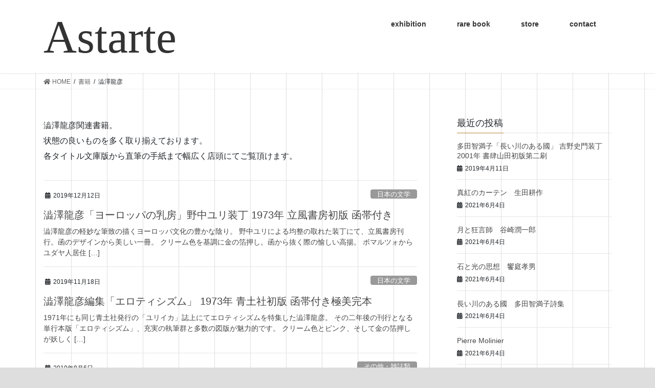

--- FILE ---
content_type: text/html; charset=UTF-8
request_url: https://librairie-astarte.com/category/books/t-shibusawa/
body_size: 71676
content:
<!DOCTYPE html>
<html lang="ja">
<head>
<meta charset="utf-8">
<meta http-equiv="X-UA-Compatible" content="IE=edge">
<meta name="viewport" content="width=device-width, initial-scale=1">
<title>澁澤龍彦 | Astarte</title>
            <script type="text/javascript" id="wpuf-language-script">
                var error_str_obj = {
                    'required' : 'is required',
                    'mismatch' : 'does not match',
                    'validation' : 'is not valid'
                }
            </script>
            <link rel='dns-prefetch' href='//secure.gravatar.com' />
<link rel='dns-prefetch' href='//s.w.org' />
<link rel="alternate" type="application/rss+xml" title="Astarte &raquo; フィード" href="https://librairie-astarte.com/feed/" />
<link rel="alternate" type="application/rss+xml" title="Astarte &raquo; コメントフィード" href="https://librairie-astarte.com/comments/feed/" />
<link rel="alternate" type="application/rss+xml" title="Astarte &raquo; 澁澤龍彦 カテゴリーのフィード" href="https://librairie-astarte.com/category/books/t-shibusawa/feed/" />
<meta name="description" content="澁澤龍彦関連書籍。状態の良いものを多く取り揃えております。各タイトル文庫版から直筆の手紙まで幅広く店頭にてご覧頂けます。" />		<script type="text/javascript">
			window._wpemojiSettings = {"baseUrl":"https:\/\/s.w.org\/images\/core\/emoji\/12.0.0-1\/72x72\/","ext":".png","svgUrl":"https:\/\/s.w.org\/images\/core\/emoji\/12.0.0-1\/svg\/","svgExt":".svg","source":{"concatemoji":"https:\/\/librairie-astarte.com\/wp\/wp-includes\/js\/wp-emoji-release.min.js?ver=5.3.20"}};
			!function(e,a,t){var n,r,o,i=a.createElement("canvas"),p=i.getContext&&i.getContext("2d");function s(e,t){var a=String.fromCharCode;p.clearRect(0,0,i.width,i.height),p.fillText(a.apply(this,e),0,0);e=i.toDataURL();return p.clearRect(0,0,i.width,i.height),p.fillText(a.apply(this,t),0,0),e===i.toDataURL()}function c(e){var t=a.createElement("script");t.src=e,t.defer=t.type="text/javascript",a.getElementsByTagName("head")[0].appendChild(t)}for(o=Array("flag","emoji"),t.supports={everything:!0,everythingExceptFlag:!0},r=0;r<o.length;r++)t.supports[o[r]]=function(e){if(!p||!p.fillText)return!1;switch(p.textBaseline="top",p.font="600 32px Arial",e){case"flag":return s([127987,65039,8205,9895,65039],[127987,65039,8203,9895,65039])?!1:!s([55356,56826,55356,56819],[55356,56826,8203,55356,56819])&&!s([55356,57332,56128,56423,56128,56418,56128,56421,56128,56430,56128,56423,56128,56447],[55356,57332,8203,56128,56423,8203,56128,56418,8203,56128,56421,8203,56128,56430,8203,56128,56423,8203,56128,56447]);case"emoji":return!s([55357,56424,55356,57342,8205,55358,56605,8205,55357,56424,55356,57340],[55357,56424,55356,57342,8203,55358,56605,8203,55357,56424,55356,57340])}return!1}(o[r]),t.supports.everything=t.supports.everything&&t.supports[o[r]],"flag"!==o[r]&&(t.supports.everythingExceptFlag=t.supports.everythingExceptFlag&&t.supports[o[r]]);t.supports.everythingExceptFlag=t.supports.everythingExceptFlag&&!t.supports.flag,t.DOMReady=!1,t.readyCallback=function(){t.DOMReady=!0},t.supports.everything||(n=function(){t.readyCallback()},a.addEventListener?(a.addEventListener("DOMContentLoaded",n,!1),e.addEventListener("load",n,!1)):(e.attachEvent("onload",n),a.attachEvent("onreadystatechange",function(){"complete"===a.readyState&&t.readyCallback()})),(n=t.source||{}).concatemoji?c(n.concatemoji):n.wpemoji&&n.twemoji&&(c(n.twemoji),c(n.wpemoji)))}(window,document,window._wpemojiSettings);
		</script>
		<style type="text/css">
img.wp-smiley,
img.emoji {
	display: inline !important;
	border: none !important;
	box-shadow: none !important;
	height: 1em !important;
	width: 1em !important;
	margin: 0 .07em !important;
	vertical-align: -0.1em !important;
	background: none !important;
	padding: 0 !important;
}
</style>
	<link rel='stylesheet' id='vkExUnit_common_style-css'  href='https://librairie-astarte.com/wp/wp-content/plugins/vk-all-in-one-expansion-unit/assets/css/vkExUnit_style.css?ver=9.31.10.0' type='text/css' media='all' />
<style id='vkExUnit_common_style-inline-css' type='text/css'>
:root {--ver_page_top_button_url:url(https://librairie-astarte.com/wp/wp-content/plugins/vk-all-in-one-expansion-unit/assets/images/to-top-btn-icon.svg);}@font-face {font-weight: normal;font-style: normal;font-family: "vk_sns";src: url("https://librairie-astarte.com/wp/wp-content/plugins/vk-all-in-one-expansion-unit/inc/sns/icons/fonts/vk_sns.eot?-bq20cj");src: url("https://librairie-astarte.com/wp/wp-content/plugins/vk-all-in-one-expansion-unit/inc/sns/icons/fonts/vk_sns.eot?#iefix-bq20cj") format("embedded-opentype"),url("https://librairie-astarte.com/wp/wp-content/plugins/vk-all-in-one-expansion-unit/inc/sns/icons/fonts/vk_sns.woff?-bq20cj") format("woff"),url("https://librairie-astarte.com/wp/wp-content/plugins/vk-all-in-one-expansion-unit/inc/sns/icons/fonts/vk_sns.ttf?-bq20cj") format("truetype"),url("https://librairie-astarte.com/wp/wp-content/plugins/vk-all-in-one-expansion-unit/inc/sns/icons/fonts/vk_sns.svg?-bq20cj#vk_sns") format("svg");}
</style>
<link rel='stylesheet' id='wp-block-library-css'  href='https://librairie-astarte.com/wp/wp-includes/css/dist/block-library/style.min.css?ver=5.3.20' type='text/css' media='all' />
<style id='wp-block-library-inline-css' type='text/css'>
.has-text-align-justify{text-align:justify;}
</style>
<link rel='stylesheet' id='bbp-default-css'  href='https://librairie-astarte.com/wp/wp-content/plugins/bbpress/templates/default/css/bbpress.min.css?ver=2.6.5' type='text/css' media='all' />
<link rel='stylesheet' id='contact-form-7-css'  href='https://librairie-astarte.com/wp/wp-content/plugins/contact-form-7/includes/css/styles.css?ver=5.2.2' type='text/css' media='all' />
<link rel='stylesheet' id='wpsbc-style-css'  href='https://librairie-astarte.com/wp/wp-content/plugins/wp-simple-booking-calendar/assets/css/style-front-end.min.css?ver=2.0.5' type='text/css' media='all' />
<link rel='stylesheet' id='dashicons-css'  href='https://librairie-astarte.com/wp/wp-includes/css/dashicons.min.css?ver=5.3.20' type='text/css' media='all' />
<link rel='stylesheet' id='bootstrap-4-style-css'  href='https://librairie-astarte.com/wp/wp-content/themes/lightning/library/bootstrap-4/css/bootstrap.min.css?ver=4.5.0' type='text/css' media='all' />
<link rel='stylesheet' id='lightning-common-style-css'  href='https://librairie-astarte.com/wp/wp-content/themes/lightning/assets/css/common.css?ver=12.1.0' type='text/css' media='all' />
<style id='lightning-common-style-inline-css' type='text/css'>
/* vk-mobile-nav */:root {--vk-mobile-nav-menu-btn-bg-src: url("https://librairie-astarte.com/wp/wp-content/themes/lightning/inc/vk-mobile-nav/package//images/vk-menu-btn-black.svg");--vk-mobile-nav-menu-btn-close-bg-src: url("https://librairie-astarte.com/wp/wp-content/themes/lightning/inc/vk-mobile-nav/package//images/vk-menu-close-black.svg");--vk-menu-acc-icon-open-black-bg-src: url("https://librairie-astarte.com/wp/wp-content/themes/lightning/inc/vk-mobile-nav/package//images/vk-menu-acc-icon-open-black.svg");--vk-menu-acc-icon-close-black-bg-src: url("https://librairie-astarte.com/wp/wp-content/themes/lightning/inc/vk-mobile-nav/package//images/vk-menu-close-black.svg");}
</style>
<link rel='stylesheet' id='lightning-design-style-css'  href='https://librairie-astarte.com/wp/wp-content/themes/lightning/design-skin/origin2/css/style.css?ver=12.1.0' type='text/css' media='all' />
<style id='lightning-design-style-inline-css' type='text/css'>
/* ltg common custom */:root {--vk-menu-acc-btn-border-color:#333;--color-key:#b78233;--color-key-dark:#000000;}.bbp-submit-wrapper .button.submit { background-color:#000000 ; }.bbp-submit-wrapper .button.submit:hover { background-color:#b78233 ; }.veu_color_txt_key { color:#000000 ; }.veu_color_bg_key { background-color:#000000 ; }.veu_color_border_key { border-color:#000000 ; }.btn-default { border-color:#b78233;color:#b78233;}.btn-default:focus,.btn-default:hover { border-color:#b78233;background-color: #b78233; }.btn-primary { background-color:#b78233;border-color:#000000; }.btn-primary:focus,.btn-primary:hover { background-color:#000000;border-color:#b78233; }.btn-outline-primary { color : #b78233 ; border-color:#b78233; }.btn-outline-primary:hover { color : #fff; background-color:#b78233;border-color:#000000; }a { color:#337ab7; }
.tagcloud a:before { font-family: "Font Awesome 5 Free";content: "\f02b";font-weight: bold; }
.media .media-body .media-heading a:hover { color:#b78233; }@media (min-width: 768px){.gMenu > li:before,.gMenu > li.menu-item-has-children::after { border-bottom-color:#000000 }.gMenu li li { background-color:#000000 }.gMenu li li a:hover { background-color:#b78233; }} /* @media (min-width: 768px) */.page-header { background-color:#b78233; }h2,.mainSection-title { border-top-color:#b78233; }h3:after,.subSection-title:after { border-bottom-color:#b78233; }ul.page-numbers li span.page-numbers.current { background-color:#b78233; }.pager li > a { border-color:#b78233;color:#b78233;}.pager li > a:hover { background-color:#b78233;color:#fff;}.siteFooter { border-top-color:#b78233; }dt { border-left-color:#b78233; }:root {--g_nav_main_acc_icon_open_url:url(https://librairie-astarte.com/wp/wp-content/themes/lightning/inc/vk-mobile-nav/package/images/vk-menu-acc-icon-open-black.svg);--g_nav_main_acc_icon_close_url: url(https://librairie-astarte.com/wp/wp-content/themes/lightning/inc/vk-mobile-nav/package/images/vk-menu-close-black.svg);--g_nav_sub_acc_icon_open_url: url(https://librairie-astarte.com/wp/wp-content/themes/lightning/inc/vk-mobile-nav/package/images/vk-menu-acc-icon-open-white.svg);--g_nav_sub_acc_icon_close_url: url(https://librairie-astarte.com/wp/wp-content/themes/lightning/inc/vk-mobile-nav/package/images/vk-menu-close-white.svg);}
</style>
<link rel='stylesheet' id='vk-blocks-build-css-css'  href='https://librairie-astarte.com/wp/wp-content/plugins/vk-all-in-one-expansion-unit/inc/vk-blocks/package/build/block-build.css?ver=0.38.6' type='text/css' media='all' />
<link rel='stylesheet' id='lightning-theme-style-css'  href='https://librairie-astarte.com/wp/wp-content/themes/lightning_child/style.css?ver=12.1.0' type='text/css' media='all' />
<link rel='stylesheet' id='vk-font-awesome-css'  href='https://librairie-astarte.com/wp/wp-content/themes/lightning/inc/font-awesome/package/versions/5/css/all.min.css?ver=5.13.0' type='text/css' media='all' />
<link rel='stylesheet' id='fancybox-css'  href='https://librairie-astarte.com/wp/wp-content/plugins/easy-fancybox/css/jquery.fancybox.min.css?ver=1.3.24' type='text/css' media='screen' />
<link rel='stylesheet' id='wpuf-css-css'  href='https://librairie-astarte.com/wp/wp-content/plugins/wp-user-frontend/assets/css/frontend-forms.css?ver=5.3.20' type='text/css' media='all' />
<link rel='stylesheet' id='jquery-ui-css'  href='https://librairie-astarte.com/wp/wp-content/plugins/wp-user-frontend/assets/css/jquery-ui-1.9.1.custom.css?ver=5.3.20' type='text/css' media='all' />
<link rel='stylesheet' id='wpuf-sweetalert2-css'  href='https://librairie-astarte.com/wp/wp-content/plugins/wp-user-frontend/assets/vendor/sweetalert2/dist/sweetalert2.css?ver=3.5.2' type='text/css' media='all' />
<link rel='stylesheet' id='jetpack_css-css'  href='https://librairie-astarte.com/wp/wp-content/plugins/jetpack/css/jetpack.css?ver=8.2.6' type='text/css' media='all' />
<script type='text/javascript' src='https://librairie-astarte.com/wp/wp-includes/js/jquery/jquery.js?ver=1.12.4-wp'></script>
<script type='text/javascript' src='https://librairie-astarte.com/wp/wp-includes/js/jquery/jquery-migrate.min.js?ver=1.4.1'></script>
<script type='text/javascript' src='https://librairie-astarte.com/wp/wp-includes/js/jquery/ui/core.min.js?ver=1.11.4'></script>
<script type='text/javascript' src='https://librairie-astarte.com/wp/wp-includes/js/jquery/ui/datepicker.min.js?ver=1.11.4'></script>
<script type='text/javascript'>
jQuery(document).ready(function(jQuery){jQuery.datepicker.setDefaults({"closeText":"\u9589\u3058\u308b","currentText":"\u4eca\u65e5","monthNames":["1\u6708","2\u6708","3\u6708","4\u6708","5\u6708","6\u6708","7\u6708","8\u6708","9\u6708","10\u6708","11\u6708","12\u6708"],"monthNamesShort":["1\u6708","2\u6708","3\u6708","4\u6708","5\u6708","6\u6708","7\u6708","8\u6708","9\u6708","10\u6708","11\u6708","12\u6708"],"nextText":"\u6b21","prevText":"\u524d","dayNames":["\u65e5\u66dc\u65e5","\u6708\u66dc\u65e5","\u706b\u66dc\u65e5","\u6c34\u66dc\u65e5","\u6728\u66dc\u65e5","\u91d1\u66dc\u65e5","\u571f\u66dc\u65e5"],"dayNamesShort":["\u65e5","\u6708","\u706b","\u6c34","\u6728","\u91d1","\u571f"],"dayNamesMin":["\u65e5","\u6708","\u706b","\u6c34","\u6728","\u91d1","\u571f"],"dateFormat":"yy\u5e74mm\u6708d\u65e5","firstDay":1,"isRTL":false});});
</script>
<script type='text/javascript'>
/* <![CDATA[ */
var ajax_object = {"ajaxurl":"https:\/\/librairie-astarte.com\/wp\/wp-admin\/admin-ajax.php","fill_notice":"Some Required Fields are not filled!"};
/* ]]> */
</script>
<script type='text/javascript' src='https://librairie-astarte.com/wp/wp-content/plugins/wp-user-frontend/assets/js/billing-address.js?ver=5.3.20'></script>
<script type='text/javascript' src='https://librairie-astarte.com/wp/wp-includes/js/jquery/ui/widget.min.js?ver=1.11.4'></script>
<script type='text/javascript' src='https://librairie-astarte.com/wp/wp-includes/js/jquery/ui/mouse.min.js?ver=1.11.4'></script>
<script type='text/javascript' src='https://librairie-astarte.com/wp/wp-includes/js/plupload/moxie.min.js?ver=1.3.5'></script>
<script type='text/javascript' src='https://librairie-astarte.com/wp/wp-includes/js/plupload/plupload.min.js?ver=2.1.9'></script>
<script type='text/javascript'>
/* <![CDATA[ */
var pluploadL10n = {"queue_limit_exceeded":"\u30ad\u30e5\u30fc\u306b\u5165\u308c\u305f\u30d5\u30a1\u30a4\u30eb\u304c\u591a\u3059\u304e\u307e\u3059\u3002","file_exceeds_size_limit":"%s \u306f\u3001\u3053\u306e\u30b5\u30a4\u30c8\u306e\u30a2\u30c3\u30d7\u30ed\u30fc\u30c9\u30b5\u30a4\u30ba\u4e0a\u9650\u3092\u8d85\u3048\u3066\u3044\u307e\u3059\u3002","zero_byte_file":"\u3053\u306e\u30d5\u30a1\u30a4\u30eb\u306f\u7a7a\u3067\u3059\u3002\u5225\u306e\u30d5\u30a1\u30a4\u30eb\u3092\u304a\u8a66\u3057\u304f\u3060\u3055\u3044\u3002","invalid_filetype":"\u3053\u306e\u30d5\u30a1\u30a4\u30eb\u30bf\u30a4\u30d7\u306f\u30bb\u30ad\u30e5\u30ea\u30c6\u30a3\u4e0a\u306e\u7406\u7531\u304b\u3089\u3001\u8a31\u53ef\u3055\u308c\u3066\u3044\u307e\u305b\u3093\u3002","not_an_image":"\u3053\u306e\u30d5\u30a1\u30a4\u30eb\u306f\u753b\u50cf\u3067\u306f\u3042\u308a\u307e\u305b\u3093\u3002\u5225\u306e\u30d5\u30a1\u30a4\u30eb\u3092\u304a\u8a66\u3057\u304f\u3060\u3055\u3044\u3002","image_memory_exceeded":"\u30e1\u30e2\u30ea\u306e\u8a31\u5bb9\u91cf\u3092\u8d85\u3048\u307e\u3057\u305f\u3002\u5225\u306e\u5c0f\u3055\u3044\u30b5\u30a4\u30ba\u306e\u30d5\u30a1\u30a4\u30eb\u3067\u3082\u3046\u4e00\u5ea6\u304a\u8a66\u3057\u304f\u3060\u3055\u3044\u3002","image_dimensions_exceeded":"\u30d5\u30a1\u30a4\u30eb\u30b5\u30a4\u30ba\u306e\u4e0a\u9650\u3092\u8d85\u3048\u3066\u3044\u308b\u3088\u3046\u3067\u3059\u3002\u5225\u306e\u30d5\u30a1\u30a4\u30eb\u3092\u304a\u8a66\u3057\u304f\u3060\u3055\u3044\u3002","default_error":"\u30a2\u30c3\u30d7\u30ed\u30fc\u30c9\u4e2d\u306b\u30a8\u30e9\u30fc\u304c\u767a\u751f\u3057\u307e\u3057\u305f\u3002\u5f8c\u307b\u3069\u3082\u3046\u4e00\u5ea6\u304a\u8a66\u3057\u304f\u3060\u3055\u3044\u3002","missing_upload_url":"\u8a2d\u5b9a\u306b\u30a8\u30e9\u30fc\u304c\u3042\u308a\u307e\u3057\u305f\u3002\u30b5\u30fc\u30d0\u30fc\u7ba1\u7406\u8005\u306b\u304a\u554f\u3044\u5408\u308f\u305b\u304f\u3060\u3055\u3044\u3002","upload_limit_exceeded":"\u30d5\u30a1\u30a4\u30eb\u306e\u30a2\u30c3\u30d7\u30ed\u30fc\u30c9\u306f1\u3064\u307e\u3067\u3067\u3059\u3002","http_error":"\u30b5\u30fc\u30d0\u30fc\u304b\u3089\u4e88\u671f\u3057\u306a\u3044\u30ec\u30b9\u30dd\u30f3\u30b9\u304c\u3042\u308a\u307e\u3057\u305f\u3002\u30d5\u30a1\u30a4\u30eb\u306f\u6b63\u3057\u304f\u30a2\u30c3\u30d7\u30ed\u30fc\u30c9\u3055\u308c\u3066\u3044\u308b\u304b\u3082\u3057\u308c\u307e\u305b\u3093\u3002\u30e1\u30c7\u30a3\u30a2\u30e9\u30a4\u30d6\u30e9\u30ea\u3082\u3057\u304f\u306f\u30da\u30fc\u30b8\u3092\u30ea\u30ed\u30fc\u30c9\u3057\u3066\u78ba\u8a8d\u3057\u3066\u304f\u3060\u3055\u3044\u3002","http_error_image":"\u753b\u50cf\u306e\u5f8c\u51e6\u7406\u306b\u5931\u6557\u3057\u307e\u3057\u305f\u3002\u3053\u306e\u30d5\u30a1\u30a4\u30eb\u304c\u5199\u771f\u3082\u3057\u304f\u306f\u5927\u304d\u3044\u753b\u50cf\u3067\u3042\u308c\u3070\u30012500\u30d4\u30af\u30bb\u30eb\u306b\u7e2e\u5c0f\u3057\u3066\u304b\u3089\u518d\u5ea6\u30a2\u30c3\u30d7\u30ed\u30fc\u30c9\u3057\u3066\u304f\u3060\u3055\u3044\u3002","upload_failed":"\u30a2\u30c3\u30d7\u30ed\u30fc\u30c9\u306b\u5931\u6557\u3057\u307e\u3057\u305f\u3002","big_upload_failed":"%1$s\u30d6\u30e9\u30a6\u30b6\u30fc\u30a2\u30c3\u30d7\u30ed\u30fc\u30c0\u30fc%2$s\u3067\u3053\u306e\u30d5\u30a1\u30a4\u30eb\u3092\u30a2\u30c3\u30d7\u30ed\u30fc\u30c9\u3057\u3066\u307f\u3066\u304f\u3060\u3055\u3044\u3002","big_upload_queued":"%s \u306f\u3001\u30d6\u30e9\u30a6\u30b6\u30fc\u4e0a\u304b\u3089\u30de\u30eb\u30c1\u30d5\u30a1\u30a4\u30eb\u30a2\u30c3\u30d7\u30ed\u30fc\u30c0\u30fc\u3092\u4f7f\u3046\u969b\u306e\u30a2\u30c3\u30d7\u30ed\u30fc\u30c9\u30b5\u30a4\u30ba\u4e0a\u9650\u3092\u8d85\u3048\u3066\u3044\u307e\u3059\u3002","io_error":"IO \u30a8\u30e9\u30fc\u3002","security_error":"\u30bb\u30ad\u30e5\u30ea\u30c6\u30a3\u30a8\u30e9\u30fc\u3002","file_cancelled":"\u30d5\u30a1\u30a4\u30eb\u3092\u30ad\u30e3\u30f3\u30bb\u30eb\u3057\u307e\u3057\u305f\u3002","upload_stopped":"\u30a2\u30c3\u30d7\u30ed\u30fc\u30c9\u3092\u4e2d\u6b62\u3057\u307e\u3057\u305f\u3002","dismiss":"\u975e\u8868\u793a","crunching":"\u51e6\u7406\u4e2d\u2026","deleted":"\u30b4\u30df\u7bb1\u3078\u79fb\u52d5\u3057\u307e\u3057\u305f\u3002","error_uploading":"\u201c%s\u201d \u306e\u30a2\u30c3\u30d7\u30ed\u30fc\u30c9\u306b\u5931\u6557\u3057\u307e\u3057\u305f\u3002"};
/* ]]> */
</script>
<script type='text/javascript' src='https://librairie-astarte.com/wp/wp-includes/js/plupload/handlers.min.js?ver=5.3.20'></script>
<script type='text/javascript' src='https://librairie-astarte.com/wp/wp-content/plugins/wp-user-frontend/assets/js/jquery-ui-timepicker-addon.js?ver=5.3.20'></script>
<script type='text/javascript' src='https://librairie-astarte.com/wp/wp-includes/js/jquery/ui/sortable.min.js?ver=1.11.4'></script>
<script type='text/javascript'>
/* <![CDATA[ */
var wpuf_frontend_upload = {"confirmMsg":"Are you sure?","delete_it":"Yes, delete it","cancel_it":"No, cancel it","nonce":"5c35b23335","ajaxurl":"https:\/\/librairie-astarte.com\/wp\/wp-admin\/admin-ajax.php","max_filesize":"32M","plupload":{"url":"https:\/\/librairie-astarte.com\/wp\/wp-admin\/admin-ajax.php?nonce=6bc2550e41","flash_swf_url":"https:\/\/librairie-astarte.com\/wp\/wp-includes\/js\/plupload\/plupload.flash.swf","filters":[{"title":"Allowed Files","extensions":"*"}],"multipart":true,"urlstream_upload":true,"warning":"Maximum number of files reached!","size_error":"The file you have uploaded exceeds the file size limit. Please try again.","type_error":"You have uploaded an incorrect file type. Please try again."}};
/* ]]> */
</script>
<script type='text/javascript' src='https://librairie-astarte.com/wp/wp-content/plugins/wp-user-frontend/assets/js/upload.js?ver=5.3.20'></script>
<script type='text/javascript'>
/* <![CDATA[ */
var wpuf_frontend = {"ajaxurl":"https:\/\/librairie-astarte.com\/wp\/wp-admin\/admin-ajax.php","error_message":"Please fix the errors to proceed","nonce":"5c35b23335","word_limit":"Word limit reached","cancelSubMsg":"Are you sure you want to cancel your current subscription ?","delete_it":"Yes","cancel_it":"No"};
/* ]]> */
</script>
<script type='text/javascript' src='https://librairie-astarte.com/wp/wp-content/plugins/wp-user-frontend/assets/js/frontend-form.min.js?ver=5.3.20'></script>
<script type='text/javascript' src='https://librairie-astarte.com/wp/wp-content/plugins/wp-user-frontend/assets/vendor/sweetalert2/dist/sweetalert2.js?ver=3.5.2'></script>
<link rel='https://api.w.org/' href='https://librairie-astarte.com/wp-json/' />
<link rel="EditURI" type="application/rsd+xml" title="RSD" href="https://librairie-astarte.com/wp/xmlrpc.php?rsd" />
<link rel="wlwmanifest" type="application/wlwmanifest+xml" href="https://librairie-astarte.com/wp/wp-includes/wlwmanifest.xml" /> 
<meta name="generator" content="WordPress 5.3.20" />
        <style>

        </style>
        
<link rel='dns-prefetch' href='//v0.wordpress.com'/>
<link rel='dns-prefetch' href='//i0.wp.com'/>
<link rel='dns-prefetch' href='//i1.wp.com'/>
<link rel='dns-prefetch' href='//i2.wp.com'/>
<style type='text/css'>img#wpstats{display:none}</style><style id="lightning-color-custom-for-plugins" type="text/css">/* ltg theme common */.color_key_bg,.color_key_bg_hover:hover{background-color: #b78233;}.color_key_txt,.color_key_txt_hover:hover{color: #b78233;}.color_key_border,.color_key_border_hover:hover{border-color: #b78233;}.color_key_dark_bg,.color_key_dark_bg_hover:hover{background-color: #000000;}.color_key_dark_txt,.color_key_dark_txt_hover:hover{color: #000000;}.color_key_dark_border,.color_key_dark_border_hover:hover{border-color: #000000;}</style>
<!-- Jetpack Open Graph Tags -->
<meta property="og:type" content="website" />
<meta property="og:title" content="澁澤龍彦 | Astarte" />
<meta property="og:url" content="https://librairie-astarte.com/category/books/t-shibusawa/" />
<meta property="og:description" content="澁澤龍彦関連書籍。
状態の良いものを多く取り揃えております。
各タイトル文庫版から直筆の手紙まで幅広く店頭にてご覧頂けます。" />
<meta property="og:site_name" content="Astarte" />
<meta property="og:image" content="https://s0.wp.com/i/blank.jpg" />
<meta property="og:locale" content="ja_JP" />

<!-- End Jetpack Open Graph Tags -->
<!-- [ VK All in One Expansion Unit OGP ] -->
<meta property="og:site_name" content="Astarte" />
<meta property="og:url" content="https://librairie-astarte.com/2019/12/12/%e6%be%81%e6%be%a4%e9%be%8d%e5%bd%a6%e3%80%8c%e3%83%a8%e3%83%bc%e3%83%ad%e3%83%83%e3%83%91%e3%81%ae%e4%b9%b3%e6%88%bf%e3%80%8d%e9%87%8e%e4%b8%ad%e3%83%a6%e3%83%aa%e8%a3%85%e4%b8%81-1973%e5%b9%b4/" />
<meta property="og:title" content="澁澤龍彦 | Astarte" />
<meta property="og:description" content="澁澤龍彦関連書籍。状態の良いものを多く取り揃えております。各タイトル文庫版から直筆の手紙まで幅広く店頭にてご覧頂けます。" />
<meta property="og:type" content="article" />
<!-- [ / VK All in One Expansion Unit OGP ] -->
<!-- [ VK All in One Expansion Unit twitter card ] -->
<meta name="twitter:card" content="summary_large_image">
<meta name="twitter:description" content="澁澤龍彦関連書籍。状態の良いものを多く取り揃えております。各タイトル文庫版から直筆の手紙まで幅広く店頭にてご覧頂けます。">
<meta name="twitter:title" content="澁澤龍彦 | Astarte">
<meta name="twitter:url" content="https://librairie-astarte.com/2019/12/12/%e6%be%81%e6%be%a4%e9%be%8d%e5%bd%a6%e3%80%8c%e3%83%a8%e3%83%bc%e3%83%ad%e3%83%83%e3%83%91%e3%81%ae%e4%b9%b3%e6%88%bf%e3%80%8d%e9%87%8e%e4%b8%ad%e3%83%a6%e3%83%aa%e8%a3%85%e4%b8%81-1973%e5%b9%b4/">
	<meta name="twitter:domain" content="librairie-astarte.com">
	<!-- [ / VK All in One Expansion Unit twitter card ] -->
				<link rel="stylesheet" type="text/css" id="wp-custom-css" href="https://librairie-astarte.com/?custom-css=bc8f080c5c" />
		
</head>
<body class="archive category category-t-shibusawa category-9 post-type-post bootstrap4 device-pc fa_v5_css">
<a class="skip-link screen-reader-text" href="#main">コンテンツへスキップ</a>
<a class="skip-link screen-reader-text" href="#vk-mobile-nav">ナビゲーションに移動</a>
<header class="siteHeader">
		<div class="container siteHeadContainer">
		<div class="navbar-header">
						<p class="navbar-brand siteHeader_logo">
			<a href="https://librairie-astarte.com/">
				<span>Astarte</span>
			</a>
			</p>
								</div>

		<div id="gMenu_outer" class="gMenu_outer"><nav class="menu-%e3%83%98%e3%83%83%e3%83%80%e3%83%bcnavi-container"><ul id="menu-%e3%83%98%e3%83%83%e3%83%80%e3%83%bcnavi" class="menu gMenu vk-menu-acc"><li id="menu-item-3179" class="menu-item menu-item-type-post_type menu-item-object-page"><a href="https://librairie-astarte.com/exhibition/"><strong class="gMenu_name">exhibition</strong></a></li>
<li id="menu-item-3188" class="menu-item menu-item-type-post_type menu-item-object-page"><a href="https://librairie-astarte.com/rare-book/"><strong class="gMenu_name">rare book</strong></a></li>
<li id="menu-item-3680" class="menu-item menu-item-type-custom menu-item-object-custom"><a href="https://astarte.base.shop/"><strong class="gMenu_name">store</strong></a></li>
<li id="menu-item-3190" class="menu-item menu-item-type-post_type menu-item-object-page"><a href="https://librairie-astarte.com/contact/"><strong class="gMenu_name">contact</strong></a></li>
</ul></nav></div>	</div>
	</header>

<div class="section page-header"><div class="container"><div class="row"><div class="col-md-12">
<h1 class="page-header_pageTitle">
澁澤龍彦</h1>
</div></div></div></div><!-- [ /.page-header ] -->
<!-- [ .breadSection ] -->
<div class="section breadSection">
<div class="container">
<div class="row">
<ol class="breadcrumb" itemtype="http://schema.org/BreadcrumbList"><li id="panHome" itemprop="itemListElement" itemscope itemtype="http://schema.org/ListItem"><a itemprop="item" href="https://librairie-astarte.com/"><span itemprop="name"><i class="fa fa-home"></i> HOME</span></a></li><li itemprop="itemListElement" itemscope itemtype="http://schema.org/ListItem"><a itemprop="item" href="https://librairie-astarte.com/category/books/"><span itemprop="name">書籍</span></a></li><li><span>澁澤龍彦</span></li></ol>
</div>
</div>
</div>
<!-- [ /.breadSection ] -->
<div class="section siteContent">
<div class="container">
<div class="row">
<div class="col mainSection mainSection-col-two baseSection" id="main" role="main">

	<div class="archive-meta"><p>澁澤龍彦関連書籍。<br />
状態の良いものを多く取り揃えております。<br />
各タイトル文庫版から直筆の手紙まで幅広く店頭にてご覧頂けます。</p>
</div>
<div class="postList">


	
		<article class="media">
<div id="post-2843" class="post-2843 post type-post status-publish format-standard hentry category-11 category-books category-t-shibusawa">
		<div class="media-body">
		<div class="entry-meta">


<span class="published entry-meta_items">2019年12月12日</span>

<span class="entry-meta_items entry-meta_updated">/ 最終更新日時 : <span class="updated">2020年2月12日</span></span>


	
	<span class="vcard author entry-meta_items entry-meta_items_author"><span class="fn">wpmaster</span></span>



<span class="entry-meta_items entry-meta_items_term"><a href="https://librairie-astarte.com/category/books/%e6%97%a5%e6%9c%ac%e3%81%ae%e6%96%87%e5%ad%a6/" class="btn btn-xs btn-primary entry-meta_items_term_button" style="background-color:#999999;border:none;">日本の文学</a></span>
</div>
		<h1 class="media-heading entry-title"><a href="https://librairie-astarte.com/2019/12/12/%e6%be%81%e6%be%a4%e9%be%8d%e5%bd%a6%e3%80%8c%e3%83%a8%e3%83%bc%e3%83%ad%e3%83%83%e3%83%91%e3%81%ae%e4%b9%b3%e6%88%bf%e3%80%8d%e9%87%8e%e4%b8%ad%e3%83%a6%e3%83%aa%e8%a3%85%e4%b8%81-1973%e5%b9%b4/">澁澤龍彦「ヨーロッパの乳房」野中ユリ装丁 1973年 立風書房初版 函帯付き</a></h1>
		<a href="https://librairie-astarte.com/2019/12/12/%e6%be%81%e6%be%a4%e9%be%8d%e5%bd%a6%e3%80%8c%e3%83%a8%e3%83%bc%e3%83%ad%e3%83%83%e3%83%91%e3%81%ae%e4%b9%b3%e6%88%bf%e3%80%8d%e9%87%8e%e4%b8%ad%e3%83%a6%e3%83%aa%e8%a3%85%e4%b8%81-1973%e5%b9%b4/" class="media-body_excerpt"><p>澁澤龍彦の軽妙な筆致の描くヨーロッパ文化の豊かな陰り。 野中ユリによる均整の取れた装丁にて、立風書房刊行。函のデザインから美しい一冊。 クリーム色を基調に金の箔押し。函から抜く際の愉しい高揚。 ボマルツォからユダヤ人居住 [&hellip;]</p>
</a>
	</div>
</div>
</article>
<article class="media">
<div id="post-2795" class="post-2795 post type-post status-publish format-standard hentry category-11 category-books category-12 category-t-shibusawa">
		<div class="media-body">
		<div class="entry-meta">


<span class="published entry-meta_items">2019年11月18日</span>

<span class="entry-meta_items entry-meta_updated">/ 最終更新日時 : <span class="updated">2019年11月18日</span></span>


	
	<span class="vcard author entry-meta_items entry-meta_items_author"><span class="fn">wpmaster</span></span>



<span class="entry-meta_items entry-meta_items_term"><a href="https://librairie-astarte.com/category/books/%e6%97%a5%e6%9c%ac%e3%81%ae%e6%96%87%e5%ad%a6/" class="btn btn-xs btn-primary entry-meta_items_term_button" style="background-color:#999999;border:none;">日本の文学</a></span>
</div>
		<h1 class="media-heading entry-title"><a href="https://librairie-astarte.com/2019/11/18/%e6%be%81%e6%be%a4%e9%be%8d%e5%bd%a6%e7%b7%a8%e9%9b%86%e3%80%8c%e3%82%a8%e3%83%ad%e3%83%86%e3%82%a3%e3%82%b7%e3%82%ba%e3%83%a0%e3%80%8d-1973%e5%b9%b4-%e9%9d%92%e5%9c%9f%e7%a4%be%e5%88%9d%e7%89%88/">澁澤龍彦編集「エロティシズム」 1973年 青土社初版 函帯付き極美完本</a></h1>
		<a href="https://librairie-astarte.com/2019/11/18/%e6%be%81%e6%be%a4%e9%be%8d%e5%bd%a6%e7%b7%a8%e9%9b%86%e3%80%8c%e3%82%a8%e3%83%ad%e3%83%86%e3%82%a3%e3%82%b7%e3%82%ba%e3%83%a0%e3%80%8d-1973%e5%b9%b4-%e9%9d%92%e5%9c%9f%e7%a4%be%e5%88%9d%e7%89%88/" class="media-body_excerpt"><p>1971年にも同じ青土社発行の「ユリイカ」誌上にてエロティシズムを特集した澁澤龍彦。 その二年後の刊行となる単行本版「エロティシズム」、充実の執筆群と多数の図版が魅力的です。 クリーム色とピンク、そして金の箔押しが妖しく [&hellip;]</p>
</a>
	</div>
</div>
</article>
<article class="media">
<div id="post-2610" class="post-2610 post type-post status-publish format-standard hentry category-1 category-books category-t-shibusawa">
		<div class="media-body">
		<div class="entry-meta">


<span class="published entry-meta_items">2019年8月6日</span>

<span class="entry-meta_items entry-meta_updated">/ 最終更新日時 : <span class="updated">2019年8月7日</span></span>


	
	<span class="vcard author entry-meta_items entry-meta_items_author"><span class="fn">wpmaster</span></span>



<span class="entry-meta_items entry-meta_items_term"><a href="https://librairie-astarte.com/category/books/%e6%9c%aa%e5%88%86%e9%a1%9e/" class="btn btn-xs btn-primary entry-meta_items_term_button" style="background-color:#999999;border:none;">その他・雑誌類</a></span>
</div>
		<h1 class="media-heading entry-title"><a href="https://librairie-astarte.com/2019/08/06/%e6%be%81%e6%be%a4%e9%be%8d%e5%bd%a6%e7%b7%a8%e3%80%8c-%e3%83%a6%e3%83%aa%e3%82%a4%e3%82%ab-%e7%b7%8f%e7%89%b9%e9%9b%86%e3%82%a8%e3%83%ad%e3%83%86%e3%82%a3%e3%82%b7%e3%82%ba%e3%83%a0%e3%80%8d-1971/">澁澤龍彦編「 ユリイカ 総特集エロティシズム」 1971年 青土社</a></h1>
		<a href="https://librairie-astarte.com/2019/08/06/%e6%be%81%e6%be%a4%e9%be%8d%e5%bd%a6%e7%b7%a8%e3%80%8c-%e3%83%a6%e3%83%aa%e3%82%a4%e3%82%ab-%e7%b7%8f%e7%89%b9%e9%9b%86%e3%82%a8%e3%83%ad%e3%83%86%e3%82%a3%e3%82%b7%e3%82%ba%e3%83%a0%e3%80%8d-1971/" class="media-body_excerpt"><p>今も先鋭的な特集を次々と送り出す青土社の「ユリイカ」より、澁澤龍彦監修によるエロティシズム特集号。 雑誌ならではの豊富な図版と、個々の執筆の味わい深さが魅力の一冊です。 目次には現在も精力的に活動されている名前も多々。  [&hellip;]</p>
</a>
	</div>
</div>
</article>
<article class="media">
<div id="post-2456" class="post-2456 post type-post status-publish format-standard hentry category-11 category-books category-t-shibusawa">
		<div class="media-body">
		<div class="entry-meta">


<span class="published entry-meta_items">2019年3月7日</span>

<span class="entry-meta_items entry-meta_updated">/ 最終更新日時 : <span class="updated">2019年3月7日</span></span>


	
	<span class="vcard author entry-meta_items entry-meta_items_author"><span class="fn">wpmaster</span></span>



<span class="entry-meta_items entry-meta_items_term"><a href="https://librairie-astarte.com/category/books/%e6%97%a5%e6%9c%ac%e3%81%ae%e6%96%87%e5%ad%a6/" class="btn btn-xs btn-primary entry-meta_items_term_button" style="background-color:#999999;border:none;">日本の文学</a></span>
</div>
		<h1 class="media-heading entry-title"><a href="https://librairie-astarte.com/2019/03/07/%e6%be%81%e6%be%a4%e9%be%8d%e5%bd%a6%e3%80%8c%e8%83%a1%e6%a1%83%e3%81%ae%e4%b8%ad%e3%81%ae%e4%b8%96%e7%95%8c%e3%80%8d1974%e5%b9%b4-%e9%9d%92%e5%9c%9f%e7%a4%be%e5%88%9d%e7%89%88-%e5%b8%af%e4%bb%98/">澁澤龍彦「胡桃の中の世界」1974年 青土社初版 帯付き美本</a></h1>
		<a href="https://librairie-astarte.com/2019/03/07/%e6%be%81%e6%be%a4%e9%be%8d%e5%bd%a6%e3%80%8c%e8%83%a1%e6%a1%83%e3%81%ae%e4%b8%ad%e3%81%ae%e4%b8%96%e7%95%8c%e3%80%8d1974%e5%b9%b4-%e9%9d%92%e5%9c%9f%e7%a4%be%e5%88%9d%e7%89%88-%e5%b8%af%e4%bb%98/" class="media-body_excerpt"><p>澁澤龍彦の人気タイトルの一つ「胡桃の中の世界」は多くの事例・図版を引いて閉じられたその中の幻想が豊かに語られます。 青土社より1974年刊行、40年以上を経て内容、装丁ともに色褪せない一冊。 目次から心踊る、澁澤本ならで [&hellip;]</p>
</a>
	</div>
</div>
</article>
<article class="media">
<div id="post-2287" class="post-2287 post type-post status-publish format-standard hentry category-11 category-books category-t-shibusawa">
		<div class="media-body">
		<div class="entry-meta">


<span class="published entry-meta_items">2018年12月29日</span>

<span class="entry-meta_items entry-meta_updated">/ 最終更新日時 : <span class="updated">2018年12月29日</span></span>


	
	<span class="vcard author entry-meta_items entry-meta_items_author"><span class="fn">wpmaster</span></span>



<span class="entry-meta_items entry-meta_items_term"><a href="https://librairie-astarte.com/category/books/%e6%97%a5%e6%9c%ac%e3%81%ae%e6%96%87%e5%ad%a6/" class="btn btn-xs btn-primary entry-meta_items_term_button" style="background-color:#999999;border:none;">日本の文学</a></span>
</div>
		<h1 class="media-heading entry-title"><a href="https://librairie-astarte.com/2018/12/29/%e6%be%81%e6%be%a4%e9%be%8d%e5%bd%a6%e3%80%8c%e8%8f%af%e3%82%84%e3%81%8b%e3%81%aa%e9%a3%9f%e7%89%a9%e5%8f%b2%e3%80%8d-1984%e5%b9%b4-%e5%a4%a7%e5%92%8c%e6%9b%b8%e6%88%bf%e5%88%9d%e7%89%88-%e5%b8%af/">澁澤龍彦「華やかな食物史」 1984年 大和書房初版 帯付き</a></h1>
		<a href="https://librairie-astarte.com/2018/12/29/%e6%be%81%e6%be%a4%e9%be%8d%e5%bd%a6%e3%80%8c%e8%8f%af%e3%82%84%e3%81%8b%e3%81%aa%e9%a3%9f%e7%89%a9%e5%8f%b2%e3%80%8d-1984%e5%b9%b4-%e5%a4%a7%e5%92%8c%e6%9b%b8%e6%88%bf%e5%88%9d%e7%89%88-%e5%b8%af/" class="media-body_excerpt"><p>澁澤龍彦によるグルメ本、とくれば面白くない訳がなく、自由な筆致があらゆる時代の食卓を飛び回る快書。 年末年始のご馳走の合間に知識欲とも満腹を。 古代ローマから土方巽へ、クレオパトラから親しい友の食卓まで。 美味しい物を思 [&hellip;]</p>
</a>
	</div>
</div>
</article>
<article class="media">
<div id="post-2022" class="post-2022 post type-post status-publish format-standard hentry category-books category-12 category-t-shibusawa">
		<div class="media-body">
		<div class="entry-meta">


<span class="published entry-meta_items">2018年8月30日</span>

<span class="entry-meta_items entry-meta_updated">/ 最終更新日時 : <span class="updated">2018年8月30日</span></span>


	
	<span class="vcard author entry-meta_items entry-meta_items_author"><span class="fn">wpmaster</span></span>



<span class="entry-meta_items entry-meta_items_term"><a href="https://librairie-astarte.com/category/books/" class="btn btn-xs btn-primary entry-meta_items_term_button" style="background-color:#999999;border:none;">書籍</a></span>
</div>
		<h1 class="media-heading entry-title"><a href="https://librairie-astarte.com/2018/08/30/%e3%82%b8%e3%83%a3%e3%83%aa%e3%80%8c%e8%b6%85%e7%94%b7%e6%80%a7%e3%80%8d-1975%e5%b9%b4-%e7%99%bd%e6%b0%b4%e7%a4%be%e5%88%9d%e7%89%88-%e5%87%bd%e5%b8%af%e8%aa%ad%e8%80%85%e3%82%ab%e3%83%bc%e3%83%89/">ジャリ「超男性」 1975年 白水社初版 函帯読者カード新刊スリップ刊行案内付き</a></h1>
		<a href="https://librairie-astarte.com/2018/08/30/%e3%82%b8%e3%83%a3%e3%83%aa%e3%80%8c%e8%b6%85%e7%94%b7%e6%80%a7%e3%80%8d-1975%e5%b9%b4-%e7%99%bd%e6%b0%b4%e7%a4%be%e5%88%9d%e7%89%88-%e5%87%bd%e5%b8%af%e8%aa%ad%e8%80%85%e3%82%ab%e3%83%bc%e3%83%89/" class="media-body_excerpt"><p>34歳の短い生涯を走り抜け燃え尽きたアルフレッド・ジャリ。 シュルレアリスム文学の傑作として知られる「超男性」を澁澤龍彦の名訳にて。 数多のシュルレアリスム文学・幻想文学を刊行した白水社の装丁は、普及版においても品のある [&hellip;]</p>
</a>
	</div>
</div>
</article>
<article class="media">
<div id="post-1954" class="post-1954 post type-post status-publish format-standard hentry category-11 category-books category-t-shibusawa">
		<div class="media-body">
		<div class="entry-meta">


<span class="published entry-meta_items">2018年7月27日</span>

<span class="entry-meta_items entry-meta_updated">/ 最終更新日時 : <span class="updated">2018年7月27日</span></span>


	
	<span class="vcard author entry-meta_items entry-meta_items_author"><span class="fn">wpmaster</span></span>



<span class="entry-meta_items entry-meta_items_term"><a href="https://librairie-astarte.com/category/books/%e6%97%a5%e6%9c%ac%e3%81%ae%e6%96%87%e5%ad%a6/" class="btn btn-xs btn-primary entry-meta_items_term_button" style="background-color:#999999;border:none;">日本の文学</a></span>
</div>
		<h1 class="media-heading entry-title"><a href="https://librairie-astarte.com/2018/07/27/%e6%be%81%e6%be%a4%e9%be%8d%e5%bd%a6%e3%80%8c%e7%8a%ac%e7%8b%bc%e9%83%bd%e5%b8%82%e3%80%8d-1962%e5%b9%b4-%e6%a1%83%e6%ba%90%e7%a4%be%e5%88%9d%e7%89%88-%e5%87%bd%e3%83%a4%e3%83%a4%e3%82%a4%e3%82%bf/">澁澤龍彦「犬狼都市」 1962年 桃源社初版 函ヤヤイタミ 正誤表付き完本</a></h1>
		<a href="https://librairie-astarte.com/2018/07/27/%e6%be%81%e6%be%a4%e9%be%8d%e5%bd%a6%e3%80%8c%e7%8a%ac%e7%8b%bc%e9%83%bd%e5%b8%82%e3%80%8d-1962%e5%b9%b4-%e6%a1%83%e6%ba%90%e7%a4%be%e5%88%9d%e7%89%88-%e5%87%bd%e3%83%a4%e3%83%a4%e3%82%a4%e3%82%bf/" class="media-body_excerpt"><p>澁澤龍彦の人気作の一つ「犬狼都市」。 桃源社より刊行の元版は品の良い造りが随所に見られるとても美しい一冊です。 函には斑状のイタミあり、本体はビニールに守られ本文、表紙ともに極美しく保たれています。 正誤表付きの完本にな [&hellip;]</p>
</a>
	</div>
</div>
</article>
<article class="media">
<div id="post-1867" class="post-1867 post type-post status-publish format-standard hentry category-books category-12 category-t-shibusawa">
		<div class="media-body">
		<div class="entry-meta">


<span class="published entry-meta_items">2018年5月29日</span>

<span class="entry-meta_items entry-meta_updated">/ 最終更新日時 : <span class="updated">2018年5月29日</span></span>


	
	<span class="vcard author entry-meta_items entry-meta_items_author"><span class="fn">wpmaster</span></span>



<span class="entry-meta_items entry-meta_items_term"><a href="https://librairie-astarte.com/category/books/" class="btn btn-xs btn-primary entry-meta_items_term_button" style="background-color:#999999;border:none;">書籍</a></span>
</div>
		<h1 class="media-heading entry-title"><a href="https://librairie-astarte.com/2018/05/29/%e3%83%a6%e3%83%aa%e3%82%a4%e3%82%ab%e3%80%8c%e8%87%a8%e6%99%82%e5%a2%97%e5%88%8a-%e7%a6%81%e6%96%ad%e3%81%ae%e3%82%a8%e3%83%ad%e3%83%86%e3%82%a3%e3%82%b7%e3%82%ba%e3%83%a0%e3%80%8d-1992%e5%b9%b4/">ユリイカ「臨時増刊 禁断のエロティシズム」 1992年 青土社美本</a></h1>
		<a href="https://librairie-astarte.com/2018/05/29/%e3%83%a6%e3%83%aa%e3%82%a4%e3%82%ab%e3%80%8c%e8%87%a8%e6%99%82%e5%a2%97%e5%88%8a-%e7%a6%81%e6%96%ad%e3%81%ae%e3%82%a8%e3%83%ad%e3%83%86%e3%82%a3%e3%82%b7%e3%82%ba%e3%83%a0%e3%80%8d-1992%e5%b9%b4/" class="media-body_excerpt"><p>時代の求める優れた特集を多く組む、名雑誌ユリイカ。 1992年刊行の臨時増刊にて、エロティシズムを主題にした一冊。状態はとても良好です。 抽象的ながら躍動感に目を惹かれる表紙、その鮮烈な真紅。 多くの名著家と芸術家の名が [&hellip;]</p>
</a>
	</div>
</div>
</article>
<article class="media">
<div id="post-1818" class="post-1818 post type-post status-publish format-standard hentry category-11 category-books category-t-shibusawa">
		<div class="media-body">
		<div class="entry-meta">


<span class="published entry-meta_items">2018年4月26日</span>

<span class="entry-meta_items entry-meta_updated">/ 最終更新日時 : <span class="updated">2018年4月26日</span></span>


	
	<span class="vcard author entry-meta_items entry-meta_items_author"><span class="fn">wpmaster</span></span>



<span class="entry-meta_items entry-meta_items_term"><a href="https://librairie-astarte.com/category/books/%e6%97%a5%e6%9c%ac%e3%81%ae%e6%96%87%e5%ad%a6/" class="btn btn-xs btn-primary entry-meta_items_term_button" style="background-color:#999999;border:none;">日本の文学</a></span>
</div>
		<h1 class="media-heading entry-title"><a href="https://librairie-astarte.com/2018/04/26/%e6%be%81%e6%be%a4%e9%be%8d%e5%bd%a6%e3%80%8c%e9%bb%84%e9%87%91%e6%99%82%e4%bb%a3%e3%80%8d-1971%e5%b9%b4-%e8%96%94%e8%96%87%e5%8d%81%e5%ad%97%e7%a4%be-%e5%88%9d%e7%89%88%e5%87%bd%e5%b8%af%e4%bb%98/">澁澤龍彦「黄金時代」 1971年 薔薇十字社 初版函帯付き 著者署名入り美本</a></h1>
		<a href="https://librairie-astarte.com/2018/04/26/%e6%be%81%e6%be%a4%e9%be%8d%e5%bd%a6%e3%80%8c%e9%bb%84%e9%87%91%e6%99%82%e4%bb%a3%e3%80%8d-1971%e5%b9%b4-%e8%96%94%e8%96%87%e5%8d%81%e5%ad%97%e7%a4%be-%e5%88%9d%e7%89%88%e5%87%bd%e5%b8%af%e4%bb%98/" class="media-body_excerpt"><p>没後30年を経て、今なおファンを増やし続ける澁澤龍彦。 名著「黄金時代」の程度の良い署名本が入荷しております。 深い緑に黄金の箔押しが見事な装丁、薔薇十字社の確かな仕事が光ります。 署名にもゴールドのペンを使う澁澤龍彦の [&hellip;]</p>
</a>
	</div>
</div>
</article>
<article class="media">
<div id="post-1765" class="post-1765 post type-post status-publish format-standard hentry category-11 category-books category-t-shibusawa">
		<div class="media-body">
		<div class="entry-meta">


<span class="published entry-meta_items">2018年3月29日</span>

<span class="entry-meta_items entry-meta_updated">/ 最終更新日時 : <span class="updated">2018年4月26日</span></span>


	
	<span class="vcard author entry-meta_items entry-meta_items_author"><span class="fn">wpmaster</span></span>



<span class="entry-meta_items entry-meta_items_term"><a href="https://librairie-astarte.com/category/books/%e6%97%a5%e6%9c%ac%e3%81%ae%e6%96%87%e5%ad%a6/" class="btn btn-xs btn-primary entry-meta_items_term_button" style="background-color:#999999;border:none;">日本の文学</a></span>
</div>
		<h1 class="media-heading entry-title"><a href="https://librairie-astarte.com/2018/03/29/%e6%be%81%e6%be%a4%e9%be%8d%e5%bd%a6%e3%80%8c%e6%89%8b%e5%b8%96%e4%b8%89%e9%83%a8%e4%bd%9c%e3%80%8d-1971-73%e5%b9%b4-%e6%a1%83%e6%ba%90%e7%a4%be-%e5%88%9d%e7%89%88%e5%87%bd%e7%be%8e%e6%9c%ac-%e4%b8%89/">澁澤龍彦「手帖三部作」 1971-73年 桃源社 初版函美本 三冊揃え</a></h1>
		<a href="https://librairie-astarte.com/2018/03/29/%e6%be%81%e6%be%a4%e9%be%8d%e5%bd%a6%e3%80%8c%e6%89%8b%e5%b8%96%e4%b8%89%e9%83%a8%e4%bd%9c%e3%80%8d-1971-73%e5%b9%b4-%e6%a1%83%e6%ba%90%e7%a4%be-%e5%88%9d%e7%89%88%e5%87%bd%e7%be%8e%e6%9c%ac-%e4%b8%89/" class="media-body_excerpt"><p>一般に流通した書籍として、あまりに美しく完成された書籍のひとつ。 澁澤龍彦、手帖三部作「黒魔術の手帖」「毒薬の手帖」「秘密結社の手帖」、状態のよい物を三冊揃えで入荷しております。 堅牢な函、箔押しタイトル、良質な本文紙、 [&hellip;]</p>
</a>
	</div>
</div>
</article>

	
	
	<nav class="navigation pagination" role="navigation" aria-label="投稿">
		<h2 class="screen-reader-text">投稿ナビゲーション</h2>
		<div class="nav-links"><ul class='page-numbers'>
	<li><span aria-current="page" class="page-numbers current"><span class="meta-nav screen-reader-text">固定ページ </span>1</span></li>
	<li><a class="page-numbers" href="https://librairie-astarte.com/category/books/t-shibusawa/page/2/"><span class="meta-nav screen-reader-text">固定ページ </span>2</a></li>
	<li><a class="page-numbers" href="https://librairie-astarte.com/category/books/t-shibusawa/page/3/"><span class="meta-nav screen-reader-text">固定ページ </span>3</a></li>
	<li><a class="next page-numbers" href="https://librairie-astarte.com/category/books/t-shibusawa/page/2/">&raquo;</a></li>
</ul>
</div>
	</nav>
	
</div><!-- [ /.postList ] -->

</div><!-- [ /.mainSection ] -->

	<div class="col subSection sideSection sideSection-col-two baseSection">
	

<aside class="widget widget_postlist">
<h1 class="subSection-title">最近の投稿</h1>

  <div class="media">

	
	<div class="media-body">
	  <h4 class="media-heading"><a href="https://librairie-astarte.com/2019/04/11/%e5%a4%9a%e7%94%b0%e6%99%ba%e6%ba%80%e5%ad%90%e3%80%8c%e9%95%b7%e3%81%84%e5%b7%9d%e3%81%ae%e3%81%82%e3%82%8b%e5%9c%8b%e3%80%8d-%e5%90%89%e9%87%8e%e5%8f%b2%e9%96%80%e8%a3%85%e4%b8%81-2001%e5%b9%b4/">多田智満子「長い川のある國」 吉野史門装丁 2001年 書肆山田初版第二刷</a></h4>
	  <div class="published entry-meta_items">2019年4月11日</div>
	</div>
  </div>


  <div class="media">

	
	<div class="media-body">
	  <h4 class="media-heading"><a href="https://librairie-astarte.com/2021/06/04/%e7%9c%9f%e7%b4%85%e3%81%ae%e3%82%ab%e3%83%bc%e3%83%86%e3%83%b3%e3%80%80%e7%94%9f%e7%94%b0%e8%80%95%e4%bd%9c/">真紅のカーテン　生田耕作</a></h4>
	  <div class="published entry-meta_items">2021年6月4日</div>
	</div>
  </div>


  <div class="media">

	
	<div class="media-body">
	  <h4 class="media-heading"><a href="https://librairie-astarte.com/2021/06/04/%e6%9c%88%e3%81%a8%e7%8b%82%e8%a8%80%e5%b8%ab%e3%80%80%e8%b0%b7%e5%b4%8e%e6%bd%a4%e4%b8%80%e9%83%8e/">月と狂言師　谷崎潤一郎</a></h4>
	  <div class="published entry-meta_items">2021年6月4日</div>
	</div>
  </div>


  <div class="media">

	
	<div class="media-body">
	  <h4 class="media-heading"><a href="https://librairie-astarte.com/2021/06/04/%e7%9f%b3%e3%81%a8%e5%85%89%e3%81%ae%e6%80%9d%e6%83%b3%e3%80%80%e9%a5%97%e5%ba%ad%e5%ad%9d%e7%94%b7%e3%80%80/">石と光の思想　饗庭孝男　</a></h4>
	  <div class="published entry-meta_items">2021年6月4日</div>
	</div>
  </div>


  <div class="media">

	
	<div class="media-body">
	  <h4 class="media-heading"><a href="https://librairie-astarte.com/2021/06/04/%e9%95%b7%e3%81%84%e5%b7%9d%e3%81%ae%e3%81%82%e3%82%8b%e5%9c%8b%e3%80%80%e5%a4%9a%e7%94%b0%e6%99%ba%e6%ba%80%e5%ad%90%e8%a9%a9%e9%9b%86/">長い川のある國　多田智満子詩集</a></h4>
	  <div class="published entry-meta_items">2021年6月4日</div>
	</div>
  </div>


  <div class="media">

	
	<div class="media-body">
	  <h4 class="media-heading"><a href="https://librairie-astarte.com/2021/06/04/pierre-molinier/">Pierre Molinier</a></h4>
	  <div class="published entry-meta_items">2021年6月4日</div>
	</div>
  </div>


  <div class="media">

	
	<div class="media-body">
	  <h4 class="media-heading"><a href="https://librairie-astarte.com/2021/06/04/%e8%85%90%e7%88%9b%e3%81%ae%e8%8f%af%e3%80%80%e7%94%b0%e8%be%ba%e8%b2%9e%e4%b9%8b%e5%8a%a9/">腐爛の華　田辺貞之助</a></h4>
	  <div class="published entry-meta_items">2021年6月4日</div>
	</div>
  </div>


  <div class="media">

	
	<div class="media-body">
	  <h4 class="media-heading"><a href="https://librairie-astarte.com/2021/06/04/%e3%83%89%e3%82%b0%e3%83%a9-%e3%83%9e%e3%82%b0%e3%83%a9%e3%80%80%e5%a4%a2%e9%87%8e%e4%b9%85%e4%bd%9c/">ドグラ マグラ　夢野久作</a></h4>
	  <div class="published entry-meta_items">2021年6月4日</div>
	</div>
  </div>


  <div class="media">

	
	<div class="media-body">
	  <h4 class="media-heading"><a href="https://librairie-astarte.com/2021/06/04/%e6%89%87%e3%81%95%e3%81%b0%e3%81%8d-%e3%80%80%e9%a0%88%e6%b0%b8%e6%9c%9d%e5%bd%a6/">扇さばき 　須永朝彦</a></h4>
	  <div class="published entry-meta_items">2021年6月4日</div>
	</div>
  </div>


  <div class="media">

	
	<div class="media-body">
	  <h4 class="media-heading"><a href="https://librairie-astarte.com/2021/06/04/%e9%87%8e%e4%b8%ad%e3%83%a6%e3%83%aa%e7%94%bb%e9%9b%86%e3%80%80%e6%96%87-%e6%be%81%e6%be%a4%e9%be%8d%e5%bd%a6%e3%80%80%e5%a6%96%e7%b2%be%e9%81%94%e3%81%ae%e6%a3%ae/">野中ユリ画集　文. 澁澤龍彦　妖精達の森</a></h4>
	  <div class="published entry-meta_items">2021年6月4日</div>
	</div>
  </div>


  <div class="media">

	
	<div class="media-body">
	  <h4 class="media-heading"><a href="https://librairie-astarte.com/2021/05/16/%e4%ba%88%e5%91%8a%e3%80%80%e5%b0%8f%e6%b1%a0%e7%b5%90%e8%a1%a3%e3%83%a1%e3%82%be%e3%83%81%e3%83%b3%e3%83%88%e5%b1%95/">予告　小池結衣メゾチント展</a></h4>
	  <div class="published entry-meta_items">2021年5月16日</div>
	</div>
  </div>

</aside>

<aside class="widget widget_categories widget_link_list">
<nav class="localNav">
<h1 class="subSection-title">カテゴリー</h1>
<ul>
		<li class="cat-item cat-item-23"><a href="https://librairie-astarte.com/category/exhibition/">exhibition</a>
</li>
	<li class="cat-item cat-item-22"><a href="https://librairie-astarte.com/category/rarebook/">rarebook</a>
</li>
	<li class="cat-item cat-item-13"><a href="https://librairie-astarte.com/category/%e5%b0%8f%e5%93%81%e9%a1%9e/" title="各書籍・作家にゆかりのある小物やグッズのコレクション。
店内の物は一部を除きお譲りしておりますので、是非お越しの際はお尋ねください。
">小品類</a>
</li>
	<li class="cat-item cat-item-6 current-cat-parent current-cat-ancestor"><a href="https://librairie-astarte.com/category/books/" title="アスタルテ所蔵の書籍類、掲載の物はすべてお求め頂けます。
状態・価格などはお気軽にお問い合わせ下さい。">書籍</a>
<ul class='children'>
	<li class="cat-item cat-item-1"><a href="https://librairie-astarte.com/category/books/%e6%9c%aa%e5%88%86%e9%a1%9e/" title="ユニークな書籍・雑誌類をリーズナブルにご提供しております。
資料として、またお出かけの際のお供に是非。">その他・雑誌類</a>
</li>
	<li class="cat-item cat-item-14"><a href="https://librairie-astarte.com/category/books/bunko/" title="リーズナブルで種類の豊富な文庫はお気に入りを一冊、いつもカバンに忍ばせておきたいですね。">文庫</a>
</li>
	<li class="cat-item cat-item-11"><a href="https://librairie-astarte.com/category/books/%e6%97%a5%e6%9c%ac%e3%81%ae%e6%96%87%e5%ad%a6/" title="日本の作家による作品。
新旧問わず、良質な書籍を集めました。">日本の文学</a>
</li>
	<li class="cat-item cat-item-12"><a href="https://librairie-astarte.com/category/books/%e6%b5%b7%e5%a4%96%e3%81%ae%e6%96%87%e5%ad%a6/" title="海外文学、及びその訳本。
特にフランスを中心にヨーロッパの幻想文学や古典作品の翻訳を多く扱っております。">海外の文学</a>
</li>
	<li class="cat-item cat-item-9 current-cat"><a aria-current="page" href="https://librairie-astarte.com/category/books/t-shibusawa/" title="澁澤龍彦関連書籍。
状態の良いものを多く取り揃えております。
各タイトル文庫版から直筆の手紙まで幅広く店頭にてご覧頂けます。">澁澤龍彦</a>
</li>
	<li class="cat-item cat-item-8"><a href="https://librairie-astarte.com/category/books/k-ikuta/" title="生田耕作関連書籍。
お気軽にお求め頂けるものからメモリアルな一冊まで、未掲載の物も多く取り揃えております。">生田耕作</a>
</li>
</ul>
</li>
	<li class="cat-item cat-item-7"><a href="https://librairie-astarte.com/category/arts/" title="アスタルテ所蔵の美術品、及びポストカード等のグッズ類。
リトグラフは作家によってはご注文もお受けしております。
イメージされる雰囲気など含めお気軽にご相談下さい。
">美術・工芸品</a>
<ul class='children'>
	<li class="cat-item cat-item-10"><a href="https://librairie-astarte.com/category/arts/lithograph/" title="インクの深みが美しいリトグラフ。
幻想的な作品を特に多く取り揃えております。
掲載していない作品についてもご注文をお受けしておりますので、どうかお気軽にお申し付け下さい。">リトグラフ</a>
</li>
</ul>
</li>
</ul>
</nav>
</aside>

<aside class="widget widget_archive widget_link_list">
<nav class="localNav">
<h1 class="subSection-title">アーカイブ化</h1>
<ul>
		<li><a href='https://librairie-astarte.com/2021/06/'>2021年6月</a></li>
	<li><a href='https://librairie-astarte.com/2021/05/'>2021年5月</a></li>
	<li><a href='https://librairie-astarte.com/2021/02/'>2021年2月</a></li>
	<li><a href='https://librairie-astarte.com/2021/01/'>2021年1月</a></li>
	<li><a href='https://librairie-astarte.com/2020/11/'>2020年11月</a></li>
	<li><a href='https://librairie-astarte.com/2020/10/'>2020年10月</a></li>
	<li><a href='https://librairie-astarte.com/2020/09/'>2020年9月</a></li>
	<li><a href='https://librairie-astarte.com/2020/02/'>2020年2月</a></li>
	<li><a href='https://librairie-astarte.com/2019/12/'>2019年12月</a></li>
	<li><a href='https://librairie-astarte.com/2019/11/'>2019年11月</a></li>
	<li><a href='https://librairie-astarte.com/2019/10/'>2019年10月</a></li>
	<li><a href='https://librairie-astarte.com/2019/09/'>2019年9月</a></li>
	<li><a href='https://librairie-astarte.com/2019/08/'>2019年8月</a></li>
	<li><a href='https://librairie-astarte.com/2019/07/'>2019年7月</a></li>
	<li><a href='https://librairie-astarte.com/2019/04/'>2019年4月</a></li>
	<li><a href='https://librairie-astarte.com/2019/03/'>2019年3月</a></li>
	<li><a href='https://librairie-astarte.com/2019/02/'>2019年2月</a></li>
	<li><a href='https://librairie-astarte.com/2019/01/'>2019年1月</a></li>
	<li><a href='https://librairie-astarte.com/2018/12/'>2018年12月</a></li>
	<li><a href='https://librairie-astarte.com/2018/11/'>2018年11月</a></li>
	<li><a href='https://librairie-astarte.com/2018/10/'>2018年10月</a></li>
	<li><a href='https://librairie-astarte.com/2018/09/'>2018年9月</a></li>
	<li><a href='https://librairie-astarte.com/2018/08/'>2018年8月</a></li>
	<li><a href='https://librairie-astarte.com/2018/07/'>2018年7月</a></li>
	<li><a href='https://librairie-astarte.com/2018/06/'>2018年6月</a></li>
	<li><a href='https://librairie-astarte.com/2018/05/'>2018年5月</a></li>
	<li><a href='https://librairie-astarte.com/2018/04/'>2018年4月</a></li>
	<li><a href='https://librairie-astarte.com/2018/03/'>2018年3月</a></li>
	<li><a href='https://librairie-astarte.com/2018/02/'>2018年2月</a></li>
	<li><a href='https://librairie-astarte.com/2018/01/'>2018年1月</a></li>
	<li><a href='https://librairie-astarte.com/2017/12/'>2017年12月</a></li>
	<li><a href='https://librairie-astarte.com/2017/11/'>2017年11月</a></li>
	<li><a href='https://librairie-astarte.com/2017/10/'>2017年10月</a></li>
	<li><a href='https://librairie-astarte.com/2017/09/'>2017年9月</a></li>
	<li><a href='https://librairie-astarte.com/2017/08/'>2017年8月</a></li>
	<li><a href='https://librairie-astarte.com/2017/07/'>2017年7月</a></li>
	<li><a href='https://librairie-astarte.com/2017/06/'>2017年6月</a></li>
	<li><a href='https://librairie-astarte.com/2017/05/'>2017年5月</a></li>
	<li><a href='https://librairie-astarte.com/2017/04/'>2017年4月</a></li>
	<li><a href='https://librairie-astarte.com/2017/03/'>2017年3月</a></li>
	<li><a href='https://librairie-astarte.com/2017/02/'>2017年2月</a></li>
	<li><a href='https://librairie-astarte.com/2017/01/'>2017年1月</a></li>
	<li><a href='https://librairie-astarte.com/2016/12/'>2016年12月</a></li>
	<li><a href='https://librairie-astarte.com/2016/11/'>2016年11月</a></li>
	<li><a href='https://librairie-astarte.com/2016/10/'>2016年10月</a></li>
	<li><a href='https://librairie-astarte.com/2016/09/'>2016年9月</a></li>
	<li><a href='https://librairie-astarte.com/2016/08/'>2016年8月</a></li>
	<li><a href='https://librairie-astarte.com/2016/07/'>2016年7月</a></li>
	<li><a href='https://librairie-astarte.com/2016/06/'>2016年6月</a></li>
	<li><a href='https://librairie-astarte.com/2016/05/'>2016年5月</a></li>
</ul>
</nav>
</aside>

	</div><!-- [ /.subSection ] -->


</div><!-- [ /.row ] -->
</div><!-- [ /.container ] -->
</div><!-- [ /.siteContent ] -->


<footer class="section siteFooter">
	<div class="footerMenu">
	   <div class="container">
			<nav class="menu-%e3%83%98%e3%83%83%e3%83%80%e3%83%bcnavi-container"><ul id="menu-%e3%83%98%e3%83%83%e3%83%80%e3%83%bcnavi-1" class="menu nav"><li id="menu-item-3179" class="menu-item menu-item-type-post_type menu-item-object-page menu-item-3179"><a href="https://librairie-astarte.com/exhibition/">exhibition</a></li>
<li id="menu-item-3188" class="menu-item menu-item-type-post_type menu-item-object-page menu-item-3188"><a href="https://librairie-astarte.com/rare-book/">rare book</a></li>
<li id="menu-item-3680" class="menu-item menu-item-type-custom menu-item-object-custom menu-item-3680"><a href="https://astarte.base.shop/">store</a></li>
<li id="menu-item-3190" class="menu-item menu-item-type-post_type menu-item-object-page menu-item-3190"><a href="https://librairie-astarte.com/contact/">contact</a></li>
</ul></nav>		</div>
	</div>
	<div class="container sectionBox footerWidget">
		<div class="row">
			<div class="col-md-12"></div>		</div>
	</div>

	
	<div class="container sectionBox copySection text-center">
			<p>Copyright &copy; Astarte All Rights Reserved.</p><p>Powered by <a href="https://wordpress.org/">WordPress</a> with <a href="https://lightning.nagoya/ja/" target="_blank" title="無料 WordPress テーマ Lightning"> Lightning Theme</a> &amp; <a href="https://ex-unit.nagoya/ja/" target="_blank">VK All in One Expansion Unit</a> by <a href="https://www.vektor-inc.co.jp/" target="_blank">Vektor,Inc.</a> technology.</p>	</div>
</footer>
	<div style="display:none">
	</div>
<div id="vk-mobile-nav-menu-btn" class="vk-mobile-nav-menu-btn">MENU</div><div class="vk-mobile-nav" id="vk-mobile-nav"><nav class="global-nav"><ul id="menu-%e3%83%98%e3%83%83%e3%83%80%e3%83%bcnavi-2" class="vk-menu-acc  menu"><li class="menu-item menu-item-type-post_type menu-item-object-page menu-item-3179"><a href="https://librairie-astarte.com/exhibition/">exhibition</a></li>
<li class="menu-item menu-item-type-post_type menu-item-object-page menu-item-3188"><a href="https://librairie-astarte.com/rare-book/">rare book</a></li>
<li class="menu-item menu-item-type-custom menu-item-object-custom menu-item-3680"><a href="https://astarte.base.shop/">store</a></li>
<li class="menu-item menu-item-type-post_type menu-item-object-page menu-item-3190"><a href="https://librairie-astarte.com/contact/">contact</a></li>
</ul></nav></div><script type='text/javascript' src='https://librairie-astarte.com/wp/wp-content/plugins/jetpack/_inc/build/photon/photon.min.js?ver=20191001'></script>
<script type='text/javascript'>
/* <![CDATA[ */
var wpcf7 = {"apiSettings":{"root":"https:\/\/librairie-astarte.com\/wp-json\/contact-form-7\/v1","namespace":"contact-form-7\/v1"}};
/* ]]> */
</script>
<script type='text/javascript' src='https://librairie-astarte.com/wp/wp-content/plugins/contact-form-7/includes/js/scripts.js?ver=5.2.2'></script>
<script type='text/javascript'>
/* <![CDATA[ */
var wpsbc = {"ajax_url":"https:\/\/librairie-astarte.com\/wp\/wp-admin\/admin-ajax.php"};
/* ]]> */
</script>
<script type='text/javascript' src='https://librairie-astarte.com/wp/wp-content/plugins/wp-simple-booking-calendar/assets/js/script-front-end.min.js?ver=2.0.5'></script>
<script type='text/javascript' src='https://secure.gravatar.com/js/gprofiles.js?ver=2026Janaa'></script>
<script type='text/javascript'>
/* <![CDATA[ */
var WPGroHo = {"my_hash":""};
/* ]]> */
</script>
<script type='text/javascript' src='https://librairie-astarte.com/wp/wp-content/plugins/jetpack/modules/wpgroho.js?ver=5.3.20'></script>
<script type='text/javascript'>
/* <![CDATA[ */
var lightningOpt = {"header_scrool":"1"};
/* ]]> */
</script>
<script type='text/javascript' src='https://librairie-astarte.com/wp/wp-content/themes/lightning/assets/js/lightning.min.js?ver=12.1.0'></script>
<script type='text/javascript' src='https://librairie-astarte.com/wp/wp-content/themes/lightning/library/bootstrap-4/js/bootstrap.min.js?ver=4.5.0'></script>
<script type='text/javascript' src='https://librairie-astarte.com/wp/wp-content/plugins/easy-fancybox/js/jquery.fancybox.min.js?ver=1.3.24'></script>
<script type='text/javascript'>
var fb_timeout, fb_opts={'overlayShow':true,'hideOnOverlayClick':true,'showCloseButton':true,'margin':20,'centerOnScroll':false,'enableEscapeButton':true,'autoScale':true };
if(typeof easy_fancybox_handler==='undefined'){
var easy_fancybox_handler=function(){
jQuery('.nofancybox,a.wp-block-file__button,a.pin-it-button,a[href*="pinterest.com/pin/create"],a[href*="facebook.com/share"],a[href*="twitter.com/share"]').addClass('nolightbox');
/* IMG */
var fb_IMG_select='a[href*=".jpg"]:not(.nolightbox,li.nolightbox>a),area[href*=".jpg"]:not(.nolightbox),a[href*=".jpeg"]:not(.nolightbox,li.nolightbox>a),area[href*=".jpeg"]:not(.nolightbox),a[href*=".png"]:not(.nolightbox,li.nolightbox>a),area[href*=".png"]:not(.nolightbox),a[href*=".webp"]:not(.nolightbox,li.nolightbox>a),area[href*=".webp"]:not(.nolightbox)';
jQuery(fb_IMG_select).addClass('fancybox image');
var fb_IMG_sections=jQuery('.gallery,.wp-block-gallery,.tiled-gallery,.wp-block-jetpack-tiled-gallery');
fb_IMG_sections.each(function(){jQuery(this).find(fb_IMG_select).attr('rel','gallery-'+fb_IMG_sections.index(this));});
jQuery('a.fancybox,area.fancybox,li.fancybox a').each(function(){jQuery(this).fancybox(jQuery.extend({},fb_opts,{'transitionIn':'elastic','easingIn':'easeOutBack','transitionOut':'elastic','easingOut':'easeInBack','opacity':false,'hideOnContentClick':false,'titleShow':true,'titlePosition':'over','titleFromAlt':true,'showNavArrows':true,'enableKeyboardNav':true,'cyclic':false}))});};
jQuery('a.fancybox-close').on('click',function(e){e.preventDefault();jQuery.fancybox.close()});
};
var easy_fancybox_auto=function(){setTimeout(function(){jQuery('#fancybox-auto').trigger('click')},1000);};
jQuery(easy_fancybox_handler);jQuery(document).on('post-load',easy_fancybox_handler);
jQuery(easy_fancybox_auto);
</script>
<script type='text/javascript' src='https://librairie-astarte.com/wp/wp-content/plugins/easy-fancybox/js/jquery.easing.min.js?ver=1.4.1'></script>
<script type='text/javascript' src='https://librairie-astarte.com/wp/wp-content/plugins/easy-fancybox/js/jquery.mousewheel.min.js?ver=3.1.13'></script>
<script type='text/javascript' src='https://librairie-astarte.com/wp/wp-includes/js/jquery/ui/position.min.js?ver=1.11.4'></script>
<script type='text/javascript' src='https://librairie-astarte.com/wp/wp-includes/js/jquery/ui/menu.min.js?ver=1.11.4'></script>
<script type='text/javascript' src='https://librairie-astarte.com/wp/wp-includes/js/dist/vendor/wp-polyfill.min.js?ver=7.4.4'></script>
<script type='text/javascript'>
( 'fetch' in window ) || document.write( '<script src="https://librairie-astarte.com/wp/wp-includes/js/dist/vendor/wp-polyfill-fetch.min.js?ver=3.0.0"></scr' + 'ipt>' );( document.contains ) || document.write( '<script src="https://librairie-astarte.com/wp/wp-includes/js/dist/vendor/wp-polyfill-node-contains.min.js?ver=3.26.0-0"></scr' + 'ipt>' );( window.FormData && window.FormData.prototype.keys ) || document.write( '<script src="https://librairie-astarte.com/wp/wp-includes/js/dist/vendor/wp-polyfill-formdata.min.js?ver=3.0.12"></scr' + 'ipt>' );( Element.prototype.matches && Element.prototype.closest ) || document.write( '<script src="https://librairie-astarte.com/wp/wp-includes/js/dist/vendor/wp-polyfill-element-closest.min.js?ver=2.0.2"></scr' + 'ipt>' );
</script>
<script type='text/javascript' src='https://librairie-astarte.com/wp/wp-includes/js/dist/dom-ready.min.js?ver=2.5.1'></script>
<script type='text/javascript' src='https://librairie-astarte.com/wp/wp-includes/js/dist/a11y.min.js?ver=2.5.1'></script>
<script type='text/javascript'>
/* <![CDATA[ */
var uiAutocompleteL10n = {"noResults":"\u898b\u3064\u304b\u308a\u307e\u305b\u3093\u3067\u3057\u305f\u3002","oneResult":"1\u4ef6\u306e\u7d50\u679c\u304c\u898b\u3064\u304b\u308a\u307e\u3057\u305f\u3002\u4e0a\u4e0b\u30ad\u30fc\u3092\u4f7f\u3063\u3066\u64cd\u4f5c\u3067\u304d\u307e\u3059\u3002","manyResults":"%d\u4ef6\u306e\u7d50\u679c\u304c\u898b\u3064\u304b\u308a\u307e\u3057\u305f\u3002\u4e0a\u4e0b\u30ad\u30fc\u3092\u4f7f\u3063\u3066\u64cd\u4f5c\u3067\u304d\u307e\u3059\u3002","itemSelected":"\u9805\u76ee\u3092\u9078\u629e\u3057\u307e\u3057\u305f\u3002"};
/* ]]> */
</script>
<script type='text/javascript' src='https://librairie-astarte.com/wp/wp-includes/js/jquery/ui/autocomplete.min.js?ver=1.11.4'></script>
<script type='text/javascript' src='https://librairie-astarte.com/wp/wp-includes/js/jquery/suggest.min.js?ver=1.1-20110113'></script>
<script type='text/javascript' src='https://librairie-astarte.com/wp/wp-includes/js/jquery/ui/slider.min.js?ver=1.11.4'></script>
<script type='text/javascript'>
/* <![CDATA[ */
var wpuf_subscription = {"pack_notice":"Please Cancel Your Currently Active Pack first!"};
/* ]]> */
</script>
<script type='text/javascript' src='https://librairie-astarte.com/wp/wp-content/plugins/wp-user-frontend/assets/js/subscriptions.js?ver=5.3.20'></script>
<script type='text/javascript' src='https://librairie-astarte.com/wp/wp-includes/js/wp-embed.min.js?ver=5.3.20'></script>
<script type='text/javascript'>
/* <![CDATA[ */
var vkExOpt = {"ajax_url":"https:\/\/librairie-astarte.com\/wp\/wp-admin\/admin-ajax.php","enable_smooth_scroll":"1"};
/* ]]> */
</script>
<script type='text/javascript' src='https://librairie-astarte.com/wp/wp-content/plugins/vk-all-in-one-expansion-unit/assets/js/all.min.js?ver=9.31.10.0'></script>
<script type='text/javascript' src='https://librairie-astarte.com/wp/wp-content/plugins/jetpack/_inc/build/spin.min.js?ver=1.3'></script>
<script type='text/javascript' src='https://librairie-astarte.com/wp/wp-content/plugins/jetpack/_inc/build/jquery.spin.min.js?ver=1.3'></script>
<script type='text/javascript'>
/* <![CDATA[ */
var jetpackCarouselStrings = {"widths":[370,700,1000,1200,1400,2000],"is_logged_in":"","lang":"ja","ajaxurl":"https:\/\/librairie-astarte.com\/wp\/wp-admin\/admin-ajax.php","nonce":"94b7545604","display_exif":"1","display_geo":"1","single_image_gallery":"1","single_image_gallery_media_file":"","background_color":"black","comment":"\u30b3\u30e1\u30f3\u30c8","post_comment":"\u30b3\u30e1\u30f3\u30c8\u3092\u9001\u4fe1","write_comment":"\u30b3\u30e1\u30f3\u30c8\u3092\u3069\u3046\u305e","loading_comments":"\u30b3\u30e1\u30f3\u30c8\u3092\u8aad\u307f\u8fbc\u3093\u3067\u3044\u307e\u3059\u2026","download_original":"\u30d5\u30eb\u30b5\u30a4\u30ba\u8868\u793a <span class=\"photo-size\">{0}<span class=\"photo-size-times\">\u00d7<\/span>{1}<\/span>","no_comment_text":"\u30b3\u30e1\u30f3\u30c8\u306e\u30e1\u30c3\u30bb\u30fc\u30b8\u3092\u3054\u8a18\u5165\u304f\u3060\u3055\u3044\u3002","no_comment_email":"\u30b3\u30e1\u30f3\u30c8\u3059\u308b\u306b\u306f\u30e1\u30fc\u30eb\u30a2\u30c9\u30ec\u30b9\u3092\u3054\u8a18\u5165\u304f\u3060\u3055\u3044\u3002","no_comment_author":"\u30b3\u30e1\u30f3\u30c8\u3059\u308b\u306b\u306f\u304a\u540d\u524d\u3092\u3054\u8a18\u5165\u304f\u3060\u3055\u3044\u3002","comment_post_error":"\u30b3\u30e1\u30f3\u30c8\u6295\u7a3f\u306e\u969b\u306b\u30a8\u30e9\u30fc\u304c\u767a\u751f\u3057\u307e\u3057\u305f\u3002\u5f8c\u307b\u3069\u3082\u3046\u4e00\u5ea6\u304a\u8a66\u3057\u304f\u3060\u3055\u3044\u3002","comment_approved":"\u30b3\u30e1\u30f3\u30c8\u304c\u627f\u8a8d\u3055\u308c\u307e\u3057\u305f\u3002","comment_unapproved":"\u30b3\u30e1\u30f3\u30c8\u306f\u627f\u8a8d\u5f85\u3061\u4e2d\u3067\u3059\u3002","camera":"\u30ab\u30e1\u30e9","aperture":"\u7d5e\u308a","shutter_speed":"\u30b7\u30e3\u30c3\u30bf\u30fc\u30b9\u30d4\u30fc\u30c9","focal_length":"\u7126\u70b9\u8ddd\u96e2","copyright":"\u8457\u4f5c\u6a29\u8868\u793a","comment_registration":"0","require_name_email":"1","login_url":"https:\/\/librairie-astarte.com\/wp\/wp-login.php?redirect_to=https%3A%2F%2Flibrairie-astarte.com%2F2019%2F12%2F12%2F%25e6%25be%2581%25e6%25be%25a4%25e9%25be%258d%25e5%25bd%25a6%25e3%2580%258c%25e3%2583%25a8%25e3%2583%25bc%25e3%2583%25ad%25e3%2583%2583%25e3%2583%2591%25e3%2581%25ae%25e4%25b9%25b3%25e6%2588%25bf%25e3%2580%258d%25e9%2587%258e%25e4%25b8%25ad%25e3%2583%25a6%25e3%2583%25aa%25e8%25a3%2585%25e4%25b8%2581-1973%25e5%25b9%25b4%2F","blog_id":"1","meta_data":["camera","aperture","shutter_speed","focal_length","copyright"],"local_comments_commenting_as":"<fieldset><label for=\"email\">\u30e1\u30fc\u30eb (\u5fc5\u9808)<\/label> <input type=\"text\" name=\"email\" class=\"jp-carousel-comment-form-field jp-carousel-comment-form-text-field\" id=\"jp-carousel-comment-form-email-field\" \/><\/fieldset><fieldset><label for=\"author\">\u540d\u524d (\u5fc5\u9808)<\/label> <input type=\"text\" name=\"author\" class=\"jp-carousel-comment-form-field jp-carousel-comment-form-text-field\" id=\"jp-carousel-comment-form-author-field\" \/><\/fieldset><fieldset><label for=\"url\">\u30b5\u30a4\u30c8<\/label> <input type=\"text\" name=\"url\" class=\"jp-carousel-comment-form-field jp-carousel-comment-form-text-field\" id=\"jp-carousel-comment-form-url-field\" \/><\/fieldset>"};
/* ]]> */
</script>
<script type='text/javascript' src='https://librairie-astarte.com/wp/wp-content/plugins/jetpack/_inc/build/carousel/jetpack-carousel.min.js?ver=20190102'></script>
<script type='text/javascript' src='https://stats.wp.com/e-202603.js' async='async' defer='defer'></script>
<script type='text/javascript'>
	_stq = window._stq || [];
	_stq.push([ 'view', {v:'ext',j:'1:8.2.6',blog:'112526784',post:'0',tz:'9',srv:'librairie-astarte.com'} ]);
	_stq.push([ 'clickTrackerInit', '112526784', '0' ]);
</script>
</body>
</html>


--- FILE ---
content_type: text/css
request_url: https://librairie-astarte.com/wp/wp-content/themes/lightning_child/style.css?ver=12.1.0
body_size: 164
content:
@charset "utf-8";
/*
Theme Name: Lightning Child
Theme URI: 
Template: lightning
Description: asterteの子テーマ
Author: suna0
Tags: 
Version: 0.1.2
*/

--- FILE ---
content_type: text/css
request_url: https://librairie-astarte.com/?custom-css=bc8f080c5c
body_size: 6982
content:
.page-header{
	display: none;
}
@media screen and (min-width: 900px) {
	.link{
		z-index: 10;
	}
	/*背景の縦模様*/
	body{
		font-family: fantasy,"游ゴシック","arial unicode ms",sans-serif;
	}
  body{
		
background-color: #DEDEDE;
background-image: -webkit-gradient(linear, 0 0,197% 0, color-stop(.5, #fff), color-stop(.5, transparent), to(transparent));
-webkit-background-size: 70px;

}

		
  .slide-text-title{
	  writing-mode: vertical-rl;
		font-family: YuMincho,'Yu Mincho',
	serif;
  }
  .basebox {
  /* --- 親BOXの定義 --------------------------------------------*/
  
    overflow      : hidden;                 /* はみ出しは非表示     */
    margin        : 0 auto;                 /* BOXの位置(中央寄せ)  */
    width         : 500px;                  /* BOXの横幅            */
    height        : auto;                   /* BOXの高さ            */
    background    : #fff;                   /* BOXの背景色          */
  }

 /* --- 前面文字の定義 -----------------------------------------*/
  .baseBox .frontStr {
    width: 100%;
	  height: auto;
    padding: 30px;                   /* BOX内の余白          */
    font-size     : 18pt;                   /* 前景文字のサイズ     */
    font-weight   : bold;                   /* 太字                 */
    top           : 0;                     /* 親要素にサイズにする */
  left: 0;
    right: 0;
    bottom        : 0;
	  writing-mode: vertical-rl;
		z-index: 1;
}
 /* --- 背景透かし文字の定義 -----------------------------------*/
  .baseBox .backStr {
    position      : absolute;               /* 親要素からの相対位置 */
    display       : inline-block;           /* インラインブロック化 */
    white-space   : nowrap;                 /* 折り返ししない       */
    font-size     : 100%;                   /* 背景透かし文字サイズ */
    font-weight   : bold;                   /* 太字                 */
    color         : #DEDEDE;                /* 背景透かし文字色     */
    padding-top           : 50%;
    margin-left          : 50%;
    transform     : translate(-50%, -50%);
	  opacity: 0.5;
		
  }
	@media screen and (-webkit-min-device-pixel-ratio: 0) and (min-resolution: .001dpcm) {
  .baseBox .backStr {
    font: normal normal normal 600px ANGEL TEARS;
  }
}
	_::-webkit-full-page-media, _:future, :root .baseBox .backStr{
		font-family: fantasy,"游ゴシック","arial unicode ms",sans-serif;
		font-size: 200px;
	}
	/*ボタンの装飾
	.original-button {
		position: relative;
		display: block;
		width: 160px;
		padding: 0.8em;
		text-align: center;
		text-decoration: none;
		color: #050607;
		background: #EC407A;
		border:1px solid #fff;
		overflow: hidden;
	}*/
	.basebox-1 {
	/* --- 親BOXの定義 --------------------------------------------*/

		overflow      : hidden;                 /* はみ出しは非表示     */
		margin        : 0 auto;                 /* BOXの位置(中央寄せ)  */
		width         : 500px;                  /* BOXの横幅            */
		height        : auto;                   /* BOXの高さ            */
		background    : #fff;                   /* BOXの背景色          */
	}

	 /* --- 前面文字の定義 -----------------------------------------*/
	.baseBox-1 .frontStr-1 {
		width: 100%;
		height: auto;
		padding: 30px;                   /* BOX内の余白          */
		font-size     : 18pt;                   /* 前景文字のサイズ     */
		font-weight   : bold;                   /* 太字                 */
		top           : 0;                      /* 親要素にサイズにする */
		left: 0;
		right: 0;
		bottom        : 0;
		writing-mode: vertical-rl;
	}
	 /* --- 背景透かし文字の定義 -----------------------------------*/
	.baseBox-1 .backStr-1 {
		position      : absolute;               /* 親要素からの相対位置 */
		display       : inline-block;           /* インラインブロック化 */
		white-space   : nowrap;                 /* 折り返ししない       */
		font-size     : 50px;                   /* 背景透かし文字サイズ */

		color         : #DEDEDE;                /* 背景透かし文字色     */

		padding-top           : 50%;
		margin-left          : 50%;
		transform     : translate(-50%, -50%);
		opacity: 0.5;
	}
	@media screen and (-webkit-min-device-pixel-ratio: 0) and (min-resolution: .001dpcm) {
  .baseBox-1 .backStr-1 {
    font: normal normal normal 658px/830px ANGEL TEARS;
  }
}
	_::-webkit-full-page-media, _:future, :root .baseBox-1 .backStr-1{
		font-family: fantasy,"游ゴシック","arial unicode ms",sans-serif;
		font-size: 200px;
	}

	.straight {
		writing-mode: vertical-rl;
		width: 100%;
		font-size: 27px;
	}
	.original-adress-1 {
		width: 100%;
		margin-left: 30%;
		margin-top: 10%
	}
	.original-adress{
		position: relative;
		background: #fff0cd;
		box-shadow: 0px 0px 0px 5px #fff0cd;
		border: dashed 2px white;
		padding: 0.2em 0.5em;
		color: #454545;
		width: 30%;
		margin: 0 auto;
		top: 10%;
	}
	.original-adress:after{
		position: absolute;
		content: '';
		right: -7px;
		top: -7px;
		border-width: 0 15px 15px 0;
		border-style: solid;
		border-color: #ffdb88 #fff #ffdb88;
		box-shadow: -1px 1px 1px rgba(0, 0, 0, 0.15);
	}
	.original-adress p {
		margin: 0; 
		padding: 0;
	}
	.original-back img{
		width: 100%;
		-webkit-filter: blur(5px);
		-moz-filter: blur(5px);
		-o-filter: blur(5px);
		-ms-filter: blur(5px);
		filter: blur(5px);
	}
	.original-back p {
		position: absolute;
  	color: #fff;/*文字は白に*/
  	font-weight: bold; /*太字に*/
  	font-size: 40px;/*サイズ2倍*/
		top:0;
		left: 10%;
	}
	@media screen and (-webkit-min-device-pixel-ratio: 0) and (min-resolution: .001dpcm) {
  .original-back p {
    font: normal normal normal 943px/946px ANGEL TEARS;
  }
}
	_::-webkit-full-page-media, _:future, :root .original-back p{
		font-family: fantasy,"游ゴシック","arial unicode ms",sans-serif;
		font-size: 200px;
		left: 30%;
		top: 10%;
	}
	.original-back {
		position: relative;
		text-align: center;
	}
	hr {
	 height: 8px;
	 background-color: #707070;
	 width: 80%;
	 border: none;
	 margin-top: 15%;
	}
	.font-family-1 {
		/*刻明朝の字体*/
		font-family: YuMincho,'Yu Mincho',
 serif;
	}
	.font-family-2 {
		/*はれのそら明朝の字体*/
		font-family: YuMincho,'Yu Mincho',
	serif;
	}
	.font-family-3 {
		/*engel tearsの字体*/
		font: normal normal normal 131px/131px ANGEL TEARS;
	}
	.siteHeader_logo{
		font: normal normal normal 90px ANGEL TEARS;
	}
	.gMenu_outer li{
		font-size: 30px;
	}
	.footerMenu li{
	  font-size: 25px;
		
  }
	.copySection p{
		display: none;
	}
	.sp {
		display: none;
	}
}
_::-webkit-full-page-media, _:future, :root body{
		font-family: fantasy,"游ゴシック","arial unicode ms",sans-serif;
	}

@media screen and (max-width: 899px) {
	.pc {
		display: none;
	}
}
.button-mobile {
	padding: 30px;
}
